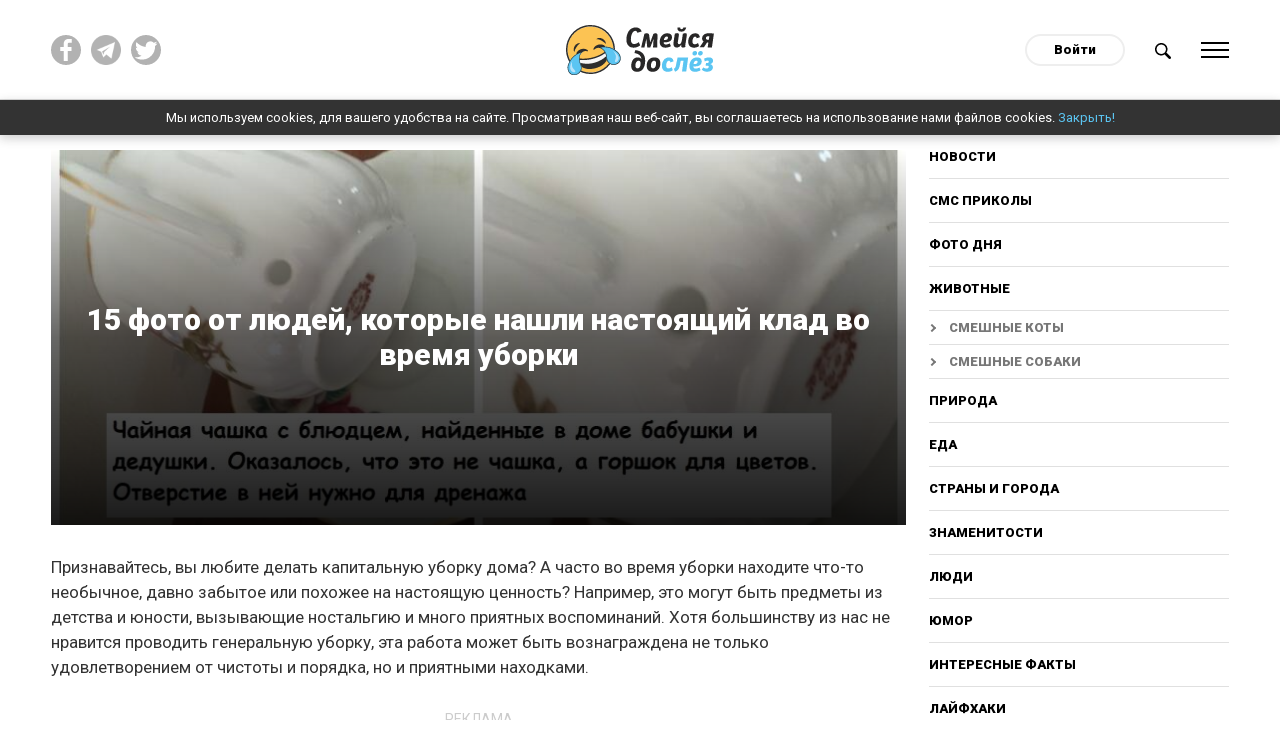

--- FILE ---
content_type: text/html; charset=utf-8
request_url: https://do-slez.com/interesnoe/14902-15-foto-ot-ljudej-kotorye-nashli-nastojaschij-klad-vo-vremja-uborki.html
body_size: 12628
content:
<!DOCTYPE html>
<html lang="ru" prefix="og: http://ogp.me/ns#">
<head>
     
    <!-- Global site tag (gtag.js) - Google Analytics -->
    <script async src="https://www.googletagmanager.com/gtag/js?id=UA-45378071-1"></script>
    <script>
      window.dataLayer = window.dataLayer || [];
      function gtag(){dataLayer.push(arguments);}
      gtag('js', new Date());

      gtag('config', 'UA-45378071-1');
    </script>
    <meta name="google-site-verification" content="7JV1cMD8KPNXd8dfBguCKPws3wIBiE0YunX7ItqZFx4" />
   
    
   

    
    <meta property="fb:pages" content="393071507875420" />   
    <meta property="fb:pages" content="2132542076967505" />
    <meta property = "fb: pages" content = "2132542076967505" />
    <meta property="fb:pages" content="1267335649992799" />
    <meta name="facebook-domain-verification" content="al71lt3dgc1b80iite1ymu2siehys6" />
    <meta name="pmail-verification" content="addb466e7fbb7d492904815d6b8868a4">
	<title>15 фото от людей, которые нашли настоящий клад во время уборки</title>
<meta name="charset" content="utf-8">
<meta name="title" content="15 фото от людей, которые нашли настоящий клад во время уборки">
<meta name="description" content="Признавайтесь, вы любите делать капитальную уборку дома? А как часто находите что-то необычное, давно забытое или похожее на настоящую ценность? Например, это могут быть предметы из детства и юности, вызывающие ностальгию и много приятных воспоминаний. Хотя большинству из нас не нравится проводить">
<meta name="keywords" content="бабушки, время, чашка, нашла, чердаке, уборки, уборку, старый, Нашел, Гарри, наборы, Поттером, работаетreddit8, сокровище, духовreddit7, флакон, уверен, Старые, почти, собратьredditreklama29">
<meta name="generator" content="Смейся до слёз ツ">
<link rel="canonical" href="https://do-slez.com/interesnoe/14902-15-foto-ot-ljudej-kotorye-nashli-nastojaschij-klad-vo-vremja-uborki.html">
<link rel="alternate" type="application/rss+xml" title="Смейся до слёз ツ" href="https://do-slez.com/rss.xml">
<link rel="search" type="application/opensearchdescription+xml" title="Смейся до слёз ツ" href="https://do-slez.com/index.php?do=opensearch">
<meta property="twitter:title" content="15 фото от людей, которые нашли настоящий клад во время уборки">
<meta property="og:title" content="15 фото от людей, которые нашли настоящий клад во время уборки">	<link rel="amphtml" href="https://do-slez.com/interesnoe/print:page,1,14902-15-foto-ot-ljudej-kotorye-nashli-nastojaschij-klad-vo-vremja-uborki.html">
    
	<meta property="og:type" content="article">
	<meta property="og:site_name" content="Смейся до слёз ツ">
	<meta property="og:title" content="15 фото от людей, которые нашли настоящий клад во время уборки">
	<meta property="og:url" content="https://do-slez.com/interesnoe/14902-15-foto-ot-ljudej-kotorye-nashli-nastojaschij-klad-vo-vremja-uborki.html">
	<meta property="og:description" content="Признавайтесь, вы любите делать капитальную уборку дома? А часто во время уборки находите что-то необычное, давно забытое или похожее на настоящую ценность? Например, это могут быть предметы из детства и">
	<meta property="og:image" content="https://do-slez.com/uploads/posts/2022-08/chashka-1.jpg">
	<meta name="twitter:card" content="summary_large_image">
	<meta name="twitter:site" content="@d0_slez">
	<meta name="twitter:title" content="15 фото от людей, которые нашли настоящий клад во время уборки">
	<meta name="twitter:description" content="Признавайтесь, вы любите делать капитальную уборку дома? А часто во время уборки находите что-то необычное, давно забытое или похожее на настоящую ценность? Например, это могут быть предметы из детства и">
	<meta name="twitter:image" content="https://do-slez.com/uploads/posts/2022-08/chashka-1.jpg">
    
	<meta name="HandheldFriendly" content="true">
	<meta name="format-detection" content="telephone=no">
	<meta name="viewport" content="initial-scale=1.0, width=device-width">
	<meta name="apple-mobile-web-app-capable" content="yes">
	<meta name="apple-mobile-web-app-status-bar-style" content="default">

    <link rel="icon" href="/favicon.ico?1" sizes="any">
    <link rel="icon" href="/favicon.svg" type="image/svg+xml">
    <link rel="apple-touch-icon" href="/apple-touch-icon.png">
    <link rel="manifest" href="/manifest.webmanifest">
	<!--google fonts-->
	<link rel="preconnect" href="https://fonts.googleapis.com">
    <link rel="preconnect" href="https://fonts.gstatic.com" crossorigin>
    <link href="https://fonts.googleapis.com/css2?family=Roboto:ital,wght@0,400;0,900;1,400;1,700&display=swap" rel="stylesheet"> 
     <link rel="stylesheet" rel="preload" href="/templates/time/css/materialize.min.css?ver=d19756eb" as="style" onload="this.rel='stylesheet'">
     <link rel="stylesheet" rel="preload" href="/templates/time/css/magnific-popup.min.css?ver=9ecff1c7" as="style" onload="this.rel='stylesheet'">
     <link rel="stylesheet" rel="preload" href="/templates/time/css/engine.css?ver=2276332d" as="style" onload="this.rel='stylesheet'">
     <link rel="stylesheet" rel="preload" href="/templates/time/css/social-likes_flat.css?ver=002d9b6b" as="style" onload="this.rel='stylesheet'">
     <link rel="stylesheet" rel="preload" href="/templates/time/css/style.css?ver=7a42a377" as="style" onload="this.rel='stylesheet'">
	
    
   
    
    
    
    <script async src="//pagead2.googlesyndication.com/pagead/js/adsbygoogle.js"></script>
    <script>
      (adsbygoogle = window.adsbygoogle || []).push({
        google_ad_client: "ca-pub-3386338217080541",
        enable_page_level_ads: true
      });
    </script>
    
    <meta name="yandex-verification" content="aa109a7f0fe498a9" />
    <meta name="yandex-verification" content="b5669ac2f2deff74" />
    
    <style>
        body {
         user-select: none!important;
          -moz-user-select: none!important;
          -webkit-user-select: none!important;
        }
    </style>
    <script>
        document.addEventListener('contextmenu', function(e) {
          e.preventDefault();
        });
        document.addEventListener('dragstart', function(e) {
          e.preventDefault();
        });	
    </script>
    
</head>
<body>
    
	 
	<div class="social__overlay"></div>
	<div class="social__overlay-wrap">
		<div class="social__container">
			<div class="social__content-inner">
				<div class="social__content">
					<div class="social__enter">
						<div class="social__inner"></div>
						<div class="close__social">Спасибо, я уже с вами!</div>
					</div>
				</div>
			</div>
		</div>
	</div>
	

	
	<div class="main-wrap new-wrp">
		<div class="up-btn hide-on-small-only"></div>
		<div class="nav">
			<div class="container">
				<div class="row">
					<div class="col m4 l4 hide-on-small-only">
						<div class="social-top clearfix">
							<a href="https://www.facebook.com/doslez/" target="_blank" rel="nofollow" title="Мы на facebook!"><img src="/templates/time/images/fb.svg" alt=""></a>
                            <a href="https://t.me/d0slez" target="_blank" rel="nofollow" title="Мы в telegram"><img src="/templates/time/images/tg.png" alt=""></a>
                            <a href="https://twitter.com/d0_slez" target="_blank" rel="nofollow" title="Мы в twitter"><img src="/templates/time/images/tw.svg" alt=""></a>
						</div>
					</div>
					<div class="col s4 m4 l4">
						<div id="logo">
							<a href="/"><img src="/templates/time/images/logo.svg" alt="Do-slez.com"></a>
                            
						</div>
					</div>
					<div class="col s8 m4 l4 right-align">
						<div class="clearfix">
							

<div id="login" class="login">
	<a class="login__btn" href="#">Войти</a>
	<div class="login__wrap hide">
		<form method="post">
			<div class="soc_links center">
				<div class="soc_links-title">Войти с помощью:</div>
				<div class="clearfix">
					<a href="https://oauth.vk.com/authorize?client_id=7585612&amp;redirect_uri=https%3A%2F%2Fdo-slez.com%2Findex.php%3Fdo%3Dauth-social%26provider%3Dvk&amp;scope=offline%2Cemail&amp;state=ddc0309a8989a5553832f7b3d9a9d41c&amp;response_type=code&amp;v=5.90" target="_blank" class="soc_vk"><img src="/templates/time/images/vk.svg" alt=""></a>
					<a href="https://www.facebook.com/dialog/oauth?client_id=1708840619267906&amp;redirect_uri=https%3A%2F%2Fdo-slez.com%2Findex.php%3Fdo%3Dauth-social%26provider%3Dfc&amp;scope=public_profile%2Cemail&amp;display=popup&amp;state=ddc0309a8989a5553832f7b3d9a9d41c&amp;response_type=code" target="_blank" class="soc_fb"><img src="/templates/time/images/fb.svg" alt=""></a>
					<a href="https://connect.ok.ru/oauth/authorize?client_id=512000595405&amp;redirect_uri=https%3A%2F%2Fdo-slez.com%2Findex.php%3Fdo%3Dauth-social%26provider%3Dod&amp;scope=VALUABLE_ACCESS%3BGET_EMAIL&amp;state=ddc0309a8989a5553832f7b3d9a9d41c&amp;response_type=code" target="_blank" class="soc_od"><img src="/templates/time/images/ok.svg" alt=""></a>
				</div>
			</div>
			<div class="login__form">
				<div class="input-row">
					<label for="login_name">Логин</label>
					<input type="text" name="login_name" id="login_name">
				</div>
				<div class="input-row">
					<label for="login_password">Пароль</label>
					<input type="password" name="login_password" id="login_password">
				</div>
				<button class="btn-large" onclick="submit();" type="submit" title="Войти">
					Войти
				</button>
			</div>
			<input name="login" type="hidden" id="login" value="submit">
			<div class="login__form-footer clearfix">
				<a href="https://do-slez.com/index.php?do=register"><b>Регистрация</b></a>
				<a href="https://do-slez.com/index.php?do=lostpassword">Забыли пароль?</a>
			</div>
		</form>
	</div>
</div>

							<a href="#" class="search-btn">
								<img src="/templates/time/images/search.svg" alt="Поиск новостей">
							</a>
							<a href="#" data-activates="slide-out" class="menu-btn">
								<div class="ham">
									<div class="ham-line"></div>
									<div class="ham-line"></div>
									<div class="ham-line"></div>
									<div class="ham-line"></div>
								</div>
							</a>
						</div>
					</div>
				</div>
				<div class="row">	
					<div class="col s12 m10 offset-m1">
						<div class="search-wrap" style="display:none">
							<form id="q_search" method="post">
								<div class="clearfix search-inner">
									<input id="story" name="story" placeholder="Поиск по сайту..." type="search">
									<button class="btn-large" type="submit" title="Найти">Найти</button>
								</div>
								<input type="hidden" name="do" value="search">
								<input type="hidden" name="subaction" value="search">
							</form>
						</div>
					</div>
				</div>
			</div>
		</div>
        <div class="cookies-wrap hide" id="cookie">
            Мы используем cookies, для вашего удобства на сайте. Просматривая наш веб-сайт, вы соглашаетесь на использование нами файлов cookies. <a href="#">Закрыть!</a>
        </div>
			
			<div id="slide-out" class="side-nav">
				<div class="mobile-close sb-active">
					<div class="ham">
						<div class="ham-line"></div>
						<div class="ham-line"></div>
						<div class="ham-line"></div>
						<div class="ham-line"></div>
					</div>
				</div>
				<div class="user-nav-menu">
					<div class="mobile-nav">
						          <a href="/novosti/">Новости</a>    
<a href="/golovolomki/">Головоломки</a>
<a href="/sms-prikoly/">СМС приколы</a>
                                        <a href="/foto-dnia/">Фото дня</a>
                                        <a href="/zhivotnye/">Животные</a>
										<a class="sub__link" href="https://do-slez.com/zhivotnye/smeshnie-koty/">Смешные коты</a>
										<a class="sub__link" href="https://do-slez.com/zhivotnye/smeshnie-sobaki/">Смешные собаки</a>
                                        <a href="/priroda/">Природа</a>
                                        <a href="/eda/">Еда</a>
                                        <a href="/strany-i-goroda/">Страны и города</a>
                                        <a href="/znamenitosti/">Знаменитости</a>
                                        <a href="/liudi/">Люди</a>
										<a href="https://do-slez.com/jumor/">Юмор</a>
										<a href="https://do-slez.com/interesnye-fakty/">Интересные факты</a>
										<a href="https://do-slez.com/lajfhaki/">Лайфхаки</a>
										<a href="https://do-slez.com/kino/">Кино</a>
										<a class="sub__link" href="https://do-slez.com/kino/kino-lyapy/">Киноляпы</a>
										<a href="https://do-slez.com/comics/">Комиксы</a>
										<a href="https://do-slez.com/nostalgia/">Ностальгия</a>
										<a href="https://do-slez.com/chto-eto-za-shtuka/">Что это за штука</a>
										<a href="https://do-slez.com/idei-dlya-doma/">Идеи для дома</a>
                                        <a href="https://do-slez.com/interesnoe/">Разное</a>
					</div>
				</div>
			</div>
			
			

			
			<div class="section content content__padd" id="content">
			



<div class="news-in">	
	<div class="container">
		<div class="row">
			<div class="col s12">
				<div class="content__flex">
					<div class="main-content">
						<div class="page-full" >		
							<div class="full-page-header">
							<div class="p-news bg-cover big-prev pos-rel" style="background-image:url(https://do-slez.com/uploads/posts/2022-08/chashka-1.jpg)">
								<div class="p-news-content">
									<div class="outer-wrap">
										<div class="inner-wrap center">
											<h1 class="item-h-l">
												15 фото от людей, которые нашли настоящий клад во время уборки
											</h1>
											<!--<div class="social-likes">
												<div data-service="facebook" title="15 фото от людей, которые нашли настоящий клад во время уборки">Поделиться</div>
											</div>-->
										</div>
									</div>
								</div>
							</div>
							</div>
                           
							<div itemscope itemtype="http://schema.org/Article">
							<meta itemprop="image" content="https://do-slez.com/uploads/posts/2022-08/chashka-1.jpg" />
							<meta itemprop="headline" content="15 фото от людей, которые нашли настоящий клад во время уборки" />
							<article class="">
								<div class="box_in full-story-in">
									<div class="top-ban center">
									
									</div>
									
										<!--<div class="rate" itemprop="aggregateRating" itemscope itemtype="http://schema.org/AggregateRating">
                                            <meta itemprop="itemReviewed" content="15 фото от людей, которые нашли настоящий клад во время уборки">
											<div class="rate-title">Оцените новость по 5-бальной шкале!</div>
											<div class="rate_stars"><div id='ratig-layer-14902'>
	<div class="rating">
		<ul class="unit-rating">
		<li class="current-rating" style="width:0%;">0</li>
		<li><a href="#" title="Плохо" class="r1-unit" onclick="doRate('1', '14902'); return false;">1</a></li>
		<li><a href="#" title="Приемлемо" class="r2-unit" onclick="doRate('2', '14902'); return false;">2</a></li>
		<li><a href="#" title="Средне" class="r3-unit" onclick="doRate('3', '14902'); return false;">3</a></li>
		<li><a href="#" title="Хорошо" class="r4-unit" onclick="doRate('4', '14902'); return false;">4</a></li>
		<li itemprop="bestRating"><a href="#" title="Отлично" class="r5-unit" onclick="doRate('5', '14902'); return false;">5</a></li>
		</ul>
	</div>
</div> Рейтинг: <span itemprop="ratingValue">0</span>/5 - <span itemprop="reviewCount" id="vote-num-id-14902">1</span> Голоса(ов)<meta itemprop="worstRating" content="0"></div>
										</div>-->
									
									<div class="text">
										<p>Признавайтесь, вы любите делать капитальную уборку дома? А часто во время уборки находите что-то необычное, давно забытое или похожее на настоящую ценность? Например, это могут быть предметы из детства и юности, вызывающие ностальгию и много приятных воспоминаний. Хотя большинству из нас не нравится проводить генеральную уборку, эта работа может быть вознаграждена не только удовлетворением от чистоты и порядка, но и приятными находками.</p>
<div class="hide--amp"><amp-ad width="100vw" height="320" type="adsense" data-ad-client="ca-pub-3386338217080541" data-ad-slot="5883503219" data-auto-format="rspv" data-full-width=""><div overflow=""></div></amp-ad></div>



<p>1. "Жена нашла игрушечную модель DeLorean из фильма «Назад в будущее» во время уборки в доме бабушки и дедушки"</p><figure><img src="/uploads/posts/2022-08/ce119e57e1869f6f8969849331.jpg" alt="" class="fr-dii" style="width:650px;"></figure><p style="text-align:center;"><a href="https://www.reddit.com/r/mildlyinteresting/comments/s5m3i2/wife_just_found_this_little_delorean_while/" target="_blank" rel="noopener external">reddit</a></p><p>2. "Убираясь на чердаке, я узнал, что в начале карьеры Брюс Уиллис был музыкантом"</p><figure><img src="/uploads/posts/2022-08/c24deb56728f6734cd2dde128b.jpg" alt="" class="fr-dii" style="width:650px;"></figure><p style="text-align:center;"><a href="https://www.reddit.com/r/mildlyinteresting/comments/fk22fl/while_cleaning_out_my_attic_i_found_out_that/" target="_blank" rel="noopener external">reddit</a></p><p>3. "Эту клавиатуру я нашел в офисе во время уборки"</p><figure><img src="/uploads/posts/2022-08/d7bbb85f548d84b5886f017294.jpg" alt="" class="fr-dii" style="width:650px;"></figure><p style="text-align:center;"><a href="https://www.reddit.com/r/mildlyinteresting/comments/p85uuj/this_older_keyboard_i_found_in_an_office_while/" target="_blank" rel="noopener external">reddit</a></p><p>4. "В одной из досок пола затерялась монета 1913 года выпуска"</p><figure><img src="/uploads/posts/2022-08/mycollages-71-1.jpg" alt="" class="fr-dii" style="width:650px;"></figure><p style="text-align:center;"><a href="https://www.reddit.com/r/interestingasfuck/comments/goi32c/lived_in_my_cottage_in_the_uk_a_year_before/" target="_blank" rel="noopener external">reddit</a></p><div>
    <div class="clearfix banner__cols marg-top">
    <div class="banner__col">
    <div class="adv-heading">реклама</div>
<script async src="https://pagead2.googlesyndication.com/pagead/js/adsbygoogle.js?client=ca-pub-3386338217080541"
     crossorigin="anonymous"></script>
<!-- Реклама 1 336х280 - desktop -->
<ins class="adsbygoogle"
     style="display:inline-block;width:336px;height:280px"
     data-ad-client="ca-pub-3386338217080541"
     data-ad-slot="1558112148"></ins>
<script>
     (adsbygoogle = window.adsbygoogle || []).push({});
</script>
</div>
<div class="hide-on-small-only banner__col">
<div class="adv-heading">реклама</div>
<script async src="https://pagead2.googlesyndication.com/pagead/js/adsbygoogle.js?client=ca-pub-3386338217080541"
     crossorigin="anonymous"></script>
<!-- Реклама 1.1 336х280 -->
<ins class="adsbygoogle"
     style="display:inline-block;width:336px;height:280px"
     data-ad-client="ca-pub-3386338217080541"
     data-ad-slot="9530913380"></ins>
<script>
     (adsbygoogle = window.adsbygoogle || []).push({});
</script>
</div>
</div></div><p>5. "Нашел свой старый, все еще работающий MP3-плеер с более чем 3000 песнями моей юности"</p><figure><img src="/uploads/posts/2022-08/23187265-kti7xh17s9251-1591160518-728-b11256813e-1592379691.jpg" alt="" class="fr-dii" style="width:650px;"></figure><p style="text-align:center;"><a href="https://www.reddit.com/r/mildlyinteresting/comments/guhnyk/found_my_old_still_working_mp3_player_with_more/" target="_blank" rel="noopener external">reddit</a></p><p>6. "Отыскал эту стеклянную емкость у себя на кухне. Я почти уверен, что это флакон для духов"</p><figure><img src="/uploads/posts/2022-08/48b2d95fa59323da301a588da2.jpg" alt="" class="fr-dii" style="width:650px;"></figure><p style="text-align:center;"><a href="https://www.reddit.com/r/whatisthisthing/comments/mcwqdn/what_is_this_strange_glass_used_for_found/" target="_blank" rel="noopener external">reddit</a></p><p>7. "Это сокровище все еще работает"</p><figure><img src="/uploads/posts/2022-08/196a92584caa1832e2e94fa32d.jpg" alt="" class="fr-dii" style="width:650px;"></figure><p style="text-align:center;"><a href="https://www.reddit.com/r/mildlyinteresting/comments/nqxnro/found_this_little_gem_while_cleaning_out_the/" target="_blank" rel="noopener external">reddit</a></p><p>8. "Старые наборы Lego с Гарри Поттером. Очень хочу их собрать"</p><figure><img src="/uploads/posts/2022-08/8a851d582981dedfb0f1278cf0.jpg" alt="" class="fr-dii" style="width:650px;"></figure><p style="text-align:center;"><a href="https://www.reddit.com/r/lego/comments/raf0jf/old_harry_potter_and_castle_set_i_found_cleaning/" target="_blank" rel="noopener external">reddit</a></p><div><div class="clearfix banner__cols marg-top">
	<div class="banner__col">
    <div class="adv-heading">реклама</div>
<script async src="https://pagead2.googlesyndication.com/pagead/js/adsbygoogle.js?client=ca-pub-3386338217080541"
     crossorigin="anonymous"></script>
<!-- Реклама 2 336х280 - desktop -->
<ins class="adsbygoogle"
     style="display:inline-block;width:336px;height:280px"
     data-ad-client="ca-pub-3386338217080541"
     data-ad-slot="3773211941"></ins>
<script>
     (adsbygoogle = window.adsbygoogle || []).push({});
</script>
	</div>
	<div class="hide-on-small-only banner__col">
    <div class="adv-heading">реклама</div>
<script async src="https://pagead2.googlesyndication.com/pagead/js/adsbygoogle.js?client=ca-pub-3386338217080541"
     crossorigin="anonymous"></script>
<!-- Реклама 2.2 336х280 -->
<ins class="adsbygoogle"
     style="display:inline-block;width:336px;height:280px"
     data-ad-client="ca-pub-3386338217080541"
     data-ad-slot="4278586706"></ins>
<script>
     (adsbygoogle = window.adsbygoogle || []).push({});
</script>
	</div>
</div></div><p>9. "Чайная чашка с блюдцем, найденные в доме бабушки и дедушки. Оказалось, что это не чашка, а горшок для цветов. Отверстие в ней нужно для дренажа"</p><figure><img src="/uploads/posts/2022-08/mycollages-72.jpg" alt="" class="fr-dii" style="width:650px;"></figure><p style="text-align:center;"><a href="https://www.reddit.com/r/Whatisthis/comments/m6y1go/china_tea_cupsaucer_found_at_grandparents_house/" target="_blank" rel="noopener external">reddit</a></p><p>10. "Нашел свой старый телефон во время уборки"</p><figure><img src="/uploads/posts/2022-08/46b0355f35a36b0b259d33c31a.jpg" alt="" class="fr-dii" style="width:650px;"></figure><p style="text-align:center;"><a href="https://www.reddit.com/r/pics/comments/u0mi5f/oc_found_my_old_lg_voyager_while_i_was_cleaning/" target="_blank" rel="noopener external">reddit</a></p><p>11. "Польза от уборки – заначка в 5 $"</p><figure><img src="/uploads/posts/2022-08/23188365-image-crop-640x663-1591129849-728-abfc14a222-1592379691.jpg" alt="" class="fr-dii" style="width:650px;"></figure><p style="text-align:center;"><a href="https://www.reddit.com/r/mildlyinteresting/comments/gu1rjf/cleaning_out_my_room_and_found_an_old_journal/" target="_blank" rel="noopener external">reddit</a></p><div><div class="center clearfix marg-top" style="margin-bottom:1rem">
	<div class="center">
    <div class="adv-heading">реклама</div>
    <div>
<script async src="https://pagead2.googlesyndication.com/pagead/js/adsbygoogle.js?client=ca-pub-3386338217080541" crossorigin="anonymous"></script>
<!-- Реклама3 - адаптив квадрат -->
<ins class="adsbygoogle" style="display:block" data-ad-client="ca-pub-3386338217080541" data-ad-slot="2280537962" data-ad-format="auto" data-full-width-responsive="true"></ins>
<script>
     (adsbygoogle = window.adsbygoogle || []).push({});
</script>
</div>

</div></div></div><p>12. "Многие из них в рабочем состоянии"</p><figure><img src="/uploads/posts/2022-08/1586115452169286750.jpg" alt="" class="fr-dii" style="width:650px;"></figure><p style="text-align:center;"><a href="https://pikabu.ru/story/knopochnonostalgicheskoe_7347940" target="_blank" rel="noopener external">pikabu</a></p><p>13. "Назад в прошлое. Тут есть и пластиковые фишки, и картонные, и толстые битки, и даже одна железная"</p><figure><img src="/uploads/posts/2022-08/1585032573167676135.jpg" alt="" class="fr-dii" style="width:650px;"></figure><p style="text-align:center;"><a href="https://pikabu.ru/story/nazad_v_detstvo_ili_kak_ya_kollektsiyu_fishek_nashyol_7312363" target="_blank" rel="noopener external">pikabu</a></p><p>14. "Эту красоту я нашла на чердаке у бабушки и дедушки"</p><figure><img src="/uploads/posts/2022-08/b688de54edb72707cbe8fb14d9.jpg" alt="" class="fr-dii" style="width:650px;"></figure><p style="text-align:center;"><a href="https://www.reddit.com/r/VaporwaveAesthetics/comments/fwls5h/i_found_this_beauty_in_my_granparents_attic_i/" target="_blank" rel="noopener external">reddit</a></p><p>15. "Клад из 90-х"</p><figure><img src="/uploads/posts/2022-08/823f4b533481800805df41cf56.jpg" alt="" class="fr-dii" style="width:650px;"></figure><p style="text-align:center;"><a href="https://www.reddit.com/r/mildlyinteresting/comments/h89i5o/found_my_old_gameboy_and_its_case_which_was_a/" target="_blank" rel="noopener external">reddit</a></p>
										
									</div>
									
										<div class="adv-heading">реклама</div>
<script async src="https://pagead2.googlesyndication.com/pagead/js/adsbygoogle.js?client=ca-pub-3386338217080541"
     crossorigin="anonymous"></script>
<!-- Адаптивный блок реклама - внутри, в конце статьи -->
<ins class="adsbygoogle"
     style="display:block"
     data-ad-client="ca-pub-3386338217080541"
     data-ad-slot="3773101717"
     data-ad-format="auto"
     data-full-width-responsive="true"></ins>
<script>
     (adsbygoogle = window.adsbygoogle || []).push({});
</script>
									
									<div class="share--block">
										<div class="share--title">
											Поделиться этой статьёй
										</div>
                                        									<div class="clearfix">
										<div class="soc__wrap">
											<div class="social-likes">
												<div data-service="facebook" title="15 фото от людей, которые нашли настоящий клад во время уборки"></div>
												<div data-service="twitter" title="15 фото от людей, которые нашли настоящий клад во время уборки"></div>
												<div data-service="pinterest" title="15 фото от людей, которые нашли настоящий клад во время уборки" data-media="https://do-slez.com/uploads/posts/2022-08/chashka-1.jpg"></div>
												<div data-service="vkontakte" title="15 фото от людей, которые нашли настоящий клад во время уборки"></div>
												<div data-service="odnoklassniki" title="15 фото от людей, которые нашли настоящий клад во время уборки"></div>
												<div data-service="telegram" title="15 фото от людей, которые нашли настоящий клад во время уборки"></div>
											</div>
										</div>
										<a class="viber-btn" href="viber://forward?text=https://do-slez.com/interesnoe/14902-15-foto-ot-ljudej-kotorye-nashli-nastojaschij-klad-vo-vremja-uborki.html" title="15 фото от людей, которые нашли настоящий клад во время уборки">
											<img src="/templates/time/images/viber.svg" alt="">
										</a>
									</div>
									</div>
									<div class="user__outer clearfix">
										<div class="user__left">
											<a href="https://do-slez.com/user/Gorbachev_a/">
												<div class="user__ava round">
													<img src="https:/templates/time/images/no-avatar.svg" alt="">
												</div>
												<div class="user__desc">
													Gorbachev_a<br><span class="user__status">Автор</span>
												</div>
											</a>
										</div>
										<div class="user__right">
											<time datetime="2022-08-13">13-08-2022</time>
										</div>
									</div>
								</div>
								<div class="telegram--block">
									<div class="telegram--title">
										Понравился пост? Больше интересных новостей в нашем Telegram канале!
									</div>
									<a href="https://t.me/d0slez" rel="nofollow" target="_blank" class="telegram--btn"><span>Подписаться</span></a>
								</div>
								<div class="adv-heading">реклама</div>
							</article>  

							</div>
						</div>
					</div>
						
					<div class="sidebar hide-on-med-and-down">
						<div class="desktop-nav">
							<a href="/novosti/">Новости</a>
							<a href="/sms-prikoly/">СМС приколы</a>
							<a href="/foto-dnia/">Фото дня</a>
							<a href="/zhivotnye/">Животные</a>
							<a class="sub__link" href="https://do-slez.com/zhivotnye/smeshnie-koty/">Смешные коты</a>
							<a class="sub__link" href="https://do-slez.com/zhivotnye/smeshnie-sobaki/">Смешные собаки</a>
							<a href="/priroda/">Природа</a>
							<a href="/eda/">Еда</a>
							<a href="/strany-i-goroda/">Страны и города</a>
							<a href="/znamenitosti/">Знаменитости</a>
							<a href="/liudi/">Люди</a>
							<a href="https://do-slez.com/jumor/">Юмор</a>
							<a href="https://do-slez.com/interesnye-fakty/">Интересные факты</a>
							<a href="https://do-slez.com/lajfhaki/">Лайфхаки</a>
							<a href="https://do-slez.com/kino/">Кино</a>
							<a class="sub__link" href="https://do-slez.com/kino/kino-lyapy/">Киноляпы</a>
							<a href="https://do-slez.com/comics/">Комиксы</a>
							<a href="https://do-slez.com/nostalgia/">Ностальгия</a>
							<a href="https://do-slez.com/chto-eto-za-shtuka/">Что это за штука</a>
							<a href="https://do-slez.com/idei-dlya-doma/">Идеи для дома</a>
							<a href="https://do-slez.com/interesnoe/">Разное</a>
						</div>
						<div class="block rel_block">
							<div class="top-news-heading">
								<h3><span>Реклама</span></h3>
							</div>
							
								<!-- 300х250 сайдбар -->
<script data-ad-client="ca-pub-3386338217080541" async src="https://pagead2.googlesyndication.com/pagead/js/adsbygoogle.js"></script>
<ins class="adsbygoogle"
     style="display:inline-block;width:300px;height:250px"
     data-ad-client="ca-pub-3386338217080541"
     data-ad-slot="1992930607"></ins>
<script>
     (adsbygoogle = window.adsbygoogle || []).push({});
</script>
							
						</div>
                        <div class="block rel_block" style="text-align:left">
                            				
                
                
                
                
                
                
                
                
                
                
                <div class="rel-n">
	<a class="p-news bg-cover small-prev pos-rel" href="https://do-slez.com/interesnoe/20064-15-chelovek-v-ruki-kotorym-popali-takie-nahodki-chto-obzavidovatsja-mozhno.html" title="15 человек, в чьи руки попали такие находки, что обзавидоваться можно" style="background-image:url(https://do-slez.com/uploads/posts/2025-02/mycollages-2025-02-02t084424_564.jpg)">
		<div class="p-news-content hide">
			<div class="p-news-cat truncate">Разное</div>
		</div>
	</a>
    <div class="p-news-title">
        <span><a href="https://do-slez.com/interesnoe/20064-15-chelovek-v-ruki-kotorym-popali-takie-nahodki-chto-obzavidovatsja-mozhno.html" title="15 человек, в чьи руки попали такие находки, что обзавидоваться можно">15 человек, в чьи руки попали такие находки, что обзавидоваться можно</a></span>
    </div>
</div><div class="rel-n">
	<a class="p-news bg-cover small-prev pos-rel" href="https://do-slez.com/interesnoe/20290-15-chelovek-pokazali-kak-menjajutsja-eschi-kotorymi-postojanno-polzueshsja.html" title="15 человек показали, как меняются вещи, которыми пользуешься годами" style="background-image:url(https://do-slez.com/uploads/posts/2025-03/mycollages-2025-03-31t195652_789.jpg)">
		<div class="p-news-content hide">
			<div class="p-news-cat truncate">Разное</div>
		</div>
	</a>
    <div class="p-news-title">
        <span><a href="https://do-slez.com/interesnoe/20290-15-chelovek-pokazali-kak-menjajutsja-eschi-kotorymi-postojanno-polzueshsja.html" title="15 человек показали, как меняются вещи, которыми пользуешься годами">15 человек показали, как меняются вещи, которыми пользуешься годами</a></span>
    </div>
</div>
                
                
                
                
                
                
                
                
                
                
                
                
                
                
                        </div>

						<div class="sidebar__inner">
							<div class="adv-heading">реклама</div>
							<div class="hide__ads-after-point">
								
									<script async src="https://pagead2.googlesyndication.com/pagead/js/adsbygoogle.js?client=ca-pub-3386338217080541"
     crossorigin="anonymous"></script>
<!-- Сайдбар вертикальный -->
<ins class="adsbygoogle"
     style="display:block"
     data-ad-client="ca-pub-3386338217080541"
     data-ad-slot="9734492914"
     data-ad-format="auto"
     data-full-width-responsive="true"></ins>
<script>
     (adsbygoogle = window.adsbygoogle || []).push({});
</script>
								
							</div>

							<div class="show__ads-after-point hide">
								
							</div>

						</div>								
					</div>
				</div>
			</div>
		</div>
	</div>
	<div class="main__ads">
		<div class="container">
			<div class="row">
				<div class="col s12">
					<div class="clearfix">
						<div class="ads">
							
								<script async src="https://pagead2.googlesyndication.com/pagead/js/adsbygoogle.js?client=ca-pub-3386338217080541"
     crossorigin="anonymous"></script>
<ins class="adsbygoogle"
     style="display:block"
     data-ad-format="autorelaxed"
     data-ad-client="ca-pub-3386338217080541"
     data-ad-slot="9767166467"></ins>
<script>
     (adsbygoogle = window.adsbygoogle || []).push({});
</script>
							
							<div class="comments">
								<div class="comments__tit">Комментрировать статью <span class="comments__num">(0)</span></div>
								<div class="comments__wrap ignore-select" style="display:none">
									<div class="box">
										<div class="com_list">
											
<div id="dle-ajax-comments"></div>

										</div>
									</div>
									<!--dlenavigationcomments-->

									<form  method="post" name="dle-comments-form" id="dle-comments-form" ><div id="addcomment" class="addcomment page__form pos-rel">
    	
    <div class="form-overlay"><a href="/index.php?do=register">Зарегистрируйтесь</a> или войдите с помощью соц. сетей, чтобы оставлять комментарии</div>
		
	<div class="page_form__form hide">

		<div id="comment-editor" class="input-row">
			<div class="bb-editor">
  <label for="comments">Ваш комментарий</label>
<textarea name="comments" id="comments"></textarea>
</div>
		</div>
		
		<div class="form_submit">
			
			<button class="btn-large " type="submit" name="submit" title="Отправить комментарий">Отправить комментарий</button>
		</div>
	</div>
</div>
		<input type="hidden" name="subaction" value="addcomment">
		<input type="hidden" name="post_id" id="post_id" value="14902"><input type="hidden" name="user_hash" value="a59a41a413662fe09a21a9c38f3376a660d060f8"></form>
								</div>
							</div>
							
								<div class="adv-heading">реклама</div>
<div class="hide-on-small-only">
    <script async src="https://pagead2.googlesyndication.com/pagead/js/adsbygoogle.js?client=ca-pub-3386338217080541"
     crossorigin="anonymous"></script>
<!-- Под комментами - десктоп -->
<ins class="adsbygoogle"
     style="display:block"
     data-ad-client="ca-pub-3386338217080541"
     data-ad-slot="7383808118"
     data-ad-format="auto"
     data-full-width-responsive="true"></ins>
<script>
     (adsbygoogle = window.adsbygoogle || []).push({});
</script>
</div>
							
						</div>
					</div>
				</div>
			</div>
		</div>
	</div>
</div>

<div class="load"></div>
<div id="endless_scroll" data-category="10" data-count="12"></div>
			</div>
			
			
			

		
	</div>
	<div class="footer-bottom">
	<div class="container">
		<div class="row">
			<div class="col s12 m6 l3">
				<div class="f-box fcol">
					<h6>Категории</h6>
					<ul>
                        <li><a href="/novosti/">Новости</a></li>
                        <li><a href="/stories/">Истории</a></li>
						<li><a href="https://do-slez.com/interesnye-fakty/">Интересные факты</a></li>
						<li><a href="/foto-dnia/">Фото дня</a></li>
						<li><a href="/zhivotnye/">Животные</a></li>
						<li><a href="/priroda/">Природа</a></li>
						<li><a href="https://do-slez.com/lajfhaki/">Лайфхаки</a></li>
						<li><a href="/eda/">Еда</a></li>
					</ul>
				</div>
			</div>
			<div class="col s12 m6 l3">
				<div class="f-box fcol">
					<h6>Интересное</h6>
					<ul>
                        <li><a href="/golovolomki/">Головоломки</a></li>
						<li><a href="https://do-slez.com/sms-prikoly/">СМС приколы</a></li>
                        <li><a href="https://do-slez.com/kino/kino-lyapy/">Киноляпы</a></li>
						<li><a href="/strany-i-goroda/">Страны и города</a></li>
						<li><a href="/znamenitosti/">Знаменитости</a></li>
						<li><a href="/liudi/">Люди</a></li>
						<li><a href="/interesnoe/">Разное</a></li>
					</ul>
				</div>
			</div>
			<div class="col s12 m6 l3">
				<div class="f-box">
					<h6>О проекте</h6>
					<ul>
                        <li><a href="/about.html">О нас</a></li>
						<li><a href="#contacts" class="popup">Реклама</a></li>
						<li><a href="#contacts" class="popup">Обратная связь</a></li>
                        <li><a href="/privacy.html">Политика конфиденциальности</a></li>
					</ul>
				</div>
			</div>
			<div class="col s12 m6 l3">
				<div class="f-box">
					<h6>Мы в социальных сетях</h6>
					<ul>
						<li><a href="https://www.facebook.com/doslez/" target="_blank" rel="nofollow">Facebook</a></li>
                        <li><a href="https://t.me/d0slez" target="_blank" rel="nofollow">Telegram</a></li>
                        <li><a href="https://twitter.com/d0_slez" target="_blank" rel="nofollow">Twitter</a></li>
					</ul>
				</div>
			</div>			
		</div>
	</div>
</div>
<footer>
	<div class="container">
		<div class="row">
			<div class="col s12 l4">
				<a href="/" class="flogo">DOSLEZ</a>
                <div class="social__bottom">
					<div class="social-top clearfix" style="display:inline-block">
							<a href="https://www.facebook.com/doslez/" target="_blank" rel="nofollow" title="Мы на facebook!"><img src="/templates/time/images/fb.svg" alt=""></a>
                            <a href="https://t.me/d0slez" target="_blank" rel="nofollow" title="Мы в telegram!"><img src="/templates/time/images/tg.png" alt=""></a>
                            <a href="https://twitter.com/d0_slez" target="_blank" rel="nofollow" title="Мы в twitter!"><img src="/templates/time/images/tw.svg" alt=""></a>
                        	<a href="https://www.instagram.com/smeysya__do__slez/" target="_blank" rel="nofollow" title="Мы в instagram!"><img src="/templates/time/images/inst.svg" alt=""></a>
							<a href="https://www.pinterest.com/do_slez/" target="_blank" rel="nofollow" title="Мы в pinterest!"><img src="/templates/time/images/pin.svg" alt=""></a>
                        	<a href="https://invite.viber.com/?g2=AQB1xVJJMlbUuk9yTCoUJfwwOWGczNguJSv8YGZS%2Bn9h8RiuSu1ehHF3egFUEJUK" target="_blank" rel="nofollow" title="Мы в Viber!"><img src="/templates/time/images/vib.svg" alt=""></a>
                        	<a href="https://do-slez.com/mailrss.xml" target="_blank" title="RSS канал"><img src="/templates/time/images/rss.svg" alt=""></a>                  
                    </div>                    
                </div>
			</div>
			<div class="col s12 l8">
				<div class="copy clearfix">
                    <div>Если вы нашли ошибку, выделите фрагмент текста и&nbsp;нажмите&nbsp;Ctrl&nbsp;+&nbsp;Enter</div>
					<div>Полное или частичное копирование материалов сайта запрещено. </div>
					<div>©&nbsp;2015&nbsp;-&nbsp;2022. Разработано&nbsp;<a href="http://valthemes.com" rel="nofollow" target="_blank">креативными&nbsp;людьми</a></div>
                    
				</div>
			</div>
		</div>
	</div>
</footer>
<form id="contacts" class="white-popup-block popup-wrap mfp-hide">
    <div class="heading center">
        <h3>Отправить сообщение</h3>
    </div>
    <div class="input-field">
        <input name="email" type="text" placeholder="Email" class="required">
    </div>
    <div class="input-field">
		<textarea name="message" class="materialize-textarea required" placeholder="Ваше сообщение"></textarea>						
    </div>
    <div class="center">
        <button class="btn-large full" type="submit" name="action">Отправить</button>
    </div>
</form>

	
 
    
    
	<link href="/engine/classes/min/index.php?f=engine/editor/css/default.css&amp;v=a4409" rel="stylesheet" type="text/css">
<script src="/engine/classes/min/index.php?g=general&amp;v=a4409"></script>
<script src="/engine/classes/min/index.php?f=engine/classes/js/jqueryui.js,engine/classes/js/dle_js.js&amp;v=a4409" defer></script>
	<script src="/templates/time/js/materialize.min.js"></script>
	<script src="/templates/time/js/jquery.magnific-popup.min.js"></script>
	<script src="/templates/time/js/jquery.validate.pack.min.js"></script>
	<script src="/templates/time/js/jquery-ias.min.js"></script>
    <script src="/templates/time/js/social-likes.min.js"></script>
	 
	<script src="/templates/time/js/appear.min.js"></script>
	
	<script src="/templates/time/js/init.js?v=1769408353"></script>
	 

		
    
	
	<script>
<!--
var dle_root       = '/';
var dle_admin      = '';
var dle_login_hash = 'a59a41a413662fe09a21a9c38f3376a660d060f8';
var dle_group      = 5;
var dle_skin       = 'time';
var dle_wysiwyg    = '-1';
var quick_wysiwyg  = '1';
var dle_min_search = '4';
var dle_act_lang   = ["Да", "Нет", "Ввод", "Отмена", "Сохранить", "Удалить", "Загрузка. Пожалуйста, подождите..."];
var menu_short     = 'Быстрое редактирование';
var menu_full      = 'Полное редактирование';
var menu_profile   = 'Просмотр профиля';
var menu_send      = 'Отправить сообщение';
var menu_uedit     = 'Админцентр';
var dle_info       = 'Информация';
var dle_confirm    = 'Подтверждение';
var dle_prompt     = 'Ввод информации';
var dle_req_field  = ["Заполните поле с именем", "Заполните поле с сообщением", "Заполните поле с темой сообщения"];
var dle_del_agree  = 'Вы действительно хотите удалить? Данное действие невозможно будет отменить';
var dle_spam_agree = 'Вы действительно хотите отметить пользователя как спамера? Это приведёт к удалению всех его комментариев';
var dle_c_title    = 'Отправка жалобы';
var dle_complaint  = 'Укажите текст Вашей жалобы для администрации:';
var dle_mail       = 'Ваш e-mail:';
var dle_big_text   = 'Выделен слишком большой участок текста.';
var dle_orfo_title = 'Укажите комментарий для администрации к найденной ошибке на странице:';
var dle_p_send     = 'Отправить';
var dle_p_send_ok  = 'Уведомление успешно отправлено';
var dle_save_ok    = 'Изменения успешно сохранены. Обновить страницу?';
var dle_reply_title= 'Ответ на комментарий';
var dle_tree_comm  = '0';
var dle_del_news   = 'Удалить статью';
var dle_sub_agree  = 'Вы действительно хотите подписаться на комментарии к данной публикации?';
var dle_captcha_type  = '0';
var dle_share_interesting  = ["Поделиться ссылкой на выделенный текст", "Twitter", "Facebook", "Вконтакте", "Прямая ссылка:", "Нажмите правой клавишей мыши и выберите «Копировать ссылку»"];
var DLEPlayerLang     = {prev: 'Предыдущий',next: 'Следующий',play: 'Воспроизвести',pause: 'Пауза',mute: 'Выключить звук', unmute: 'Включить звук', settings: 'Настройки', enterFullscreen: 'На полный экран', exitFullscreen: 'Выключить полноэкранный режим', speed: 'Скорость', normal: 'Обычная', quality: 'Качество', pip: 'Режим PiP'};
var allow_dle_delete_news   = false;

jQuery(function($){
$('#dle-comments-form').submit(function() {
	doAddComments();
	return false;
});
});
//-->
</script>
    <script>
    	$("#cookie").removeClass('hide');
        
   		setTimeout(function(){
           $("#cookie").addClass('open');
       	}, 500);
        
        function CookiesWrap(){
           days=30;
           myDate = new Date();
           myDate.setTime(myDate.getTime()+(days*24*60*60*1000));
           document.cookie = 'CookiesWrap=Accepted; expires=' + myDate.toGMTString();
        }

        var cookie = document.cookie.split(';')
            .map(function(x){ return x.trim().split('='); })
            .filter(function(x){ return x[0]==='CookiesWrap'; })
            .pop();

        if(cookie && cookie[1]==='Accepted') {
            $("#cookie").remove();
        }

        $('#cookie a').on('click', function(e){
            CookiesWrap();
            $("#cookie").removeClass('open');
            e.preventDefault();
        }); 
    </script> 
<!-- Yandex.Metrika counter -->
<script>
    (function (d, w, c) {
        (w[c] = w[c] || []).push(function() {
            try {
                w.yaCounter47172399 = new Ya.Metrika({
                    id:47172399,
                    clickmap:true,
                    trackLinks:true,
                    accurateTrackBounce:true
                });
            } catch(e) { }
        });

        var n = d.getElementsByTagName("script")[0],
            s = d.createElement("script"),
            f = function () { n.parentNode.insertBefore(s, n); };
        s.type = "text/javascript";
        s.async = true;
        s.src = "https://mc.yandex.ru/metrika/watch.js";

        if (w.opera == "[object Opera]") {
            d.addEventListener("DOMContentLoaded", f, false);
        } else { f(); }
    })(document, window, "yandex_metrika_callbacks");
</script>
<noscript><div><img src="https://mc.yandex.ru/watch/47172399" style="position:absolute; left:-9999px;" alt="" /></div></noscript>
<!-- /Yandex.Metrika counter -->
<script src="/templates/time/js/endless_scroll.js?v=1.1"></script><script defer src="https://static.cloudflareinsights.com/beacon.min.js/vcd15cbe7772f49c399c6a5babf22c1241717689176015" integrity="sha512-ZpsOmlRQV6y907TI0dKBHq9Md29nnaEIPlkf84rnaERnq6zvWvPUqr2ft8M1aS28oN72PdrCzSjY4U6VaAw1EQ==" data-cf-beacon='{"version":"2024.11.0","token":"43c46693916549f095d9440f694dd96f","server_timing":{"name":{"cfCacheStatus":true,"cfEdge":true,"cfExtPri":true,"cfL4":true,"cfOrigin":true,"cfSpeedBrain":true},"location_startswith":null}}' crossorigin="anonymous"></script>
</body>
</html>
<!-- Do-slez.com -->


--- FILE ---
content_type: text/html; charset=utf-8
request_url: https://www.google.com/recaptcha/api2/aframe
body_size: 267
content:
<!DOCTYPE HTML><html><head><meta http-equiv="content-type" content="text/html; charset=UTF-8"></head><body><script nonce="4ae9HGl024n-aa8qFkS7VA">/** Anti-fraud and anti-abuse applications only. See google.com/recaptcha */ try{var clients={'sodar':'https://pagead2.googlesyndication.com/pagead/sodar?'};window.addEventListener("message",function(a){try{if(a.source===window.parent){var b=JSON.parse(a.data);var c=clients[b['id']];if(c){var d=document.createElement('img');d.src=c+b['params']+'&rc='+(localStorage.getItem("rc::a")?sessionStorage.getItem("rc::b"):"");window.document.body.appendChild(d);sessionStorage.setItem("rc::e",parseInt(sessionStorage.getItem("rc::e")||0)+1);localStorage.setItem("rc::h",'1769408353395');}}}catch(b){}});window.parent.postMessage("_grecaptcha_ready", "*");}catch(b){}</script></body></html>

--- FILE ---
content_type: image/svg+xml
request_url: https://do-slez.com/templates/time/images/fb.svg
body_size: -143
content:
<?xml version="1.0" encoding="iso-8859-1"?>
<!-- Generator: Adobe Illustrator 16.0.0, SVG Export Plug-In . SVG Version: 6.00 Build 0)  -->
<!DOCTYPE svg PUBLIC "-//W3C//DTD SVG 1.1//EN" "http://www.w3.org/Graphics/SVG/1.1/DTD/svg11.dtd">
<svg version="1.1" id="Capa_1" xmlns="http://www.w3.org/2000/svg" xmlns:xlink="http://www.w3.org/1999/xlink" x="0px" y="0px"
	 width="97.75px" height="97.75px" viewBox="0 0 97.75 97.75" style="enable-background:new 0 0 97.75 97.75;" xml:space="preserve"
	>
<g>
	<path d="M48.875,0C21.882,0,0,21.882,0,48.875S21.882,97.75,48.875,97.75S97.75,75.868,97.75,48.875S75.868,0,48.875,0z
		 M67.521,24.89l-6.76,0.003c-5.301,0-6.326,2.519-6.326,6.215v8.15h12.641L67.07,52.023H54.436v32.758H41.251V52.023H30.229V39.258
		h11.022v-9.414c0-10.925,6.675-16.875,16.42-16.875l9.851,0.015V24.89L67.521,24.89z"/>
</g>
<g>
</g>
<g>
</g>
<g>
</g>
<g>
</g>
<g>
</g>
<g>
</g>
<g>
</g>
<g>
</g>
<g>
</g>
<g>
</g>
<g>
</g>
<g>
</g>
<g>
</g>
<g>
</g>
<g>
</g>
</svg>


--- FILE ---
content_type: application/x-javascript
request_url: https://do-slez.com/templates/time/js/init.js?v=1769408353
body_size: 3205
content:
$(window).on('load', function(){
    $('head > meta[property="twitter\\:title"]:first').remove();
	$('head > meta[property="og\\:title"]:first').remove();
	//var newsTitle = $('.page-full').find('.news__title2').text();
    //$('meta[property="twitter\\:title"]').attr('content', newsTitle);
	//$('meta[property="og\\:title"]').attr('content', newsTitle);
    //$('meta[name="title"]').attr('content', newsTitle);
    //$('title').text(newsTitle);
});	
	
$(function(){
'use strict';
/*==========================*/
//Баннер между новостями
/*==========================*/
	var $count1 = 1;
	$('.rel-n').each(function() {
		$(this).addClass('pip'+$count1);
		var $itemN = $(this);
		$count1++;
		if ($itemN.hasClass('pip4')) {    
			$itemN.after('<div class="row hide"><div class="col s12 m6 iads"></div><div class="col s12 m6 iads iads-negative"></div></div>');
		} 
	});
/*==========================*/
//Баннер после параграфа	
/*==========================*/
	$('article .text p:first-child').after('<div class="center" style="width:336px;margin:0 auto 2rem auto"><div class="adv-heading">реклама</div><script async src="https://pagead2.googlesyndication.com/pagead/js/adsbygoogle.js?client=ca-pub-3386338217080541" crossorigin="anonymous"></script><ins class="adsbygoogle" style="display:inline-block;width:336px;height:280px" data-ad-client="ca-pub-3386338217080541" data-ad-slot="2201730159"></ins><script>(adsbygoogle = window.adsbygoogle || []).push({});</script>');	
/*==========================*/
	if ($('article .text').length > 0){
		$('article .text a').each(function() {
            if(this.href.includes('/do-slez.com/')) {
				this.href = this.href;
            }else{
                this.href = this.href.replace('https://', 'https://do-slez.com/go/?https://'); 
            }
		});	
	}
	
	$('select').material_select();
	
    if ($('.ads__block').length > 0){
		$('.ads__block').load('/go/auth/ads.txt');
    }
    
	$('.menu-btn').sideNav({
      edge: 'right',
      closeOnClick: false,
	  onOpen: function(){

	  },
	  onClose: function(){

	  }	  
    });
    
    var offset = 220;
    var duration = 500;
    $(window).scroll(function() {
        if ($(this).scrollTop() > offset) {
            $('.up-btn').addClass('to-top');
        } else {
            $('.up-btn').removeClass('to-top');
        }
    });
    
    $('.up-btn').on( 'click', function(event) {
        event.preventDefault();
        $('html, body').animate({scrollTop: 0}, duration);
        return false;
    })
    $('.box_in .text a').attr('rel','nofollow');
/*==========================*/
    $('.mobile-close').on( 'click', function() {
    	$('.menu-btn').sideNav('hide');
  	});
    $('.comments__tit').on( 'click', function() {
        $(this).toggleClass('active');
    	$(this).siblings('.comments__wrap').slideToggle('fast');
  	});
    $('.search-btn').on( 'click', function(e) {
		$(this).toggleClass('close-search-btn');
        $('.nav').toggleClass('nav-height');
    	$('.search-wrap').slideToggle('fast');
        e.preventDefault();
        return false;
  	});
    
	//$('.news-wrapper article:nth-child(5n)').after('<script async src="//pagead2.googlesyndication.com/pagead/js/adsbygoogle.js"></script><ins class="adsbygoogle"style="display:block"data-ad-format="fluid"data-ad-layout-key="-67+cf+36-c+2u"data-ad-client="ca-pub-3386338217080541"data-ad-slot="7454882294"></ins><script>(adsbygoogle=window.adsbygoogle||[]).push({});</script>');
    
   var url = window.location.pathname, 
   		urlRegExp = new RegExp(url == '/' ? window.location.origin + '/?$' : url.replace(/\/$/,''));
        $('.mobile-nav a').each(function(){
            if(urlRegExp.test(this.href.replace(/\/$/,''))){
                $(this).addClass('active');
                $(this).bind('click', false);
                $(this).css('cursor', 'default');
            }
        });
        $('.desktop-nav a').each(function(){
            if(urlRegExp.test(this.href.replace(/\/$/,''))){
                $(this).addClass('active');
                $(this).bind('click', false);
                $(this).css('cursor', 'default');
            }
        });
if ($('#adsPoint').length > 0){
	$.fn.hideAds = function() {
		$(this).each(function() {
			var intervals = [],
				$this = $(this);
			
			$this.appear();
			$this.on('appear', function(event, $all_appeared_elements) {
				$('.hide__ads-after-point').addClass('hide');
				$('.show__ads-after-point').removeClass('hide');
			});
			
			$this.on('disappear', function(event,$all_disappeared_elements) {
				$('.hide__ads-after-point').removeClass('hide');
				$('.show__ads-after-point').addClass('hide');
			});
		});
	};
	
	$('#adsPoint').hideAds();
	
}
	
 if ($('.news-wrapper').length > 0){
    var ias = jQuery.ias({
        container : '.news-wrapper',
        item: 'article',  
        pagination: '.navigation', 
        next: '.page_next a'
    });
  ias.extension(new IASSpinnerExtension());
  ias.extension(new IASTriggerExtension({
    offset: 1,
    text: 'Загрузить еще'
  }));
    
  /*ias.on('rendered', function(items) {
	  
    var $items = $(items);
	var $count1 = 1;
	
		$items.each(function() {
			var $itemN = $(this);
			$(this).attr('class', $count1);
			$count1++;
			if ($itemN.hasClass('4') || $itemN.hasClass('8')) {    
				$itemN.after('<script async src="//pagead2.googlesyndication.com/pagead/js/adsbygoogle.js"></script><ins class="adsbygoogle"style="display:block"data-ad-format="fluid"data-ad-layout-key="-67+cf+36-c+2u"data-ad-client="ca-pub-3386338217080541"data-ad-slot="7454882294"></ins><script>(adsbygoogle=window.adsbygoogle||[]).push({});</script>');
			} 
			
		});
    });   */
}
/*==========================*/
/*Popup form*/
/*==========================*/
if ($('.popup').length > 0){
	$('.popup').magnificPopup({
		type: 'inline',
		preloader: false,
		mainClass: 'mfp-fade',
		removalDelay: 500,
		fixedContentPos: true
	});
}
/*==========================*/
if ($('#contacts').length > 0){
    $('#contacts').validate({
    	submitHandler: function(form) {
		  $.ajax({
			url: '/confirm/mail.php',
			type: 'post',
			data: $(form).serialize(),

			success: function(response){
              $('#contacts').html('<div class="center results"><strong>Ваше сообщение успешно отправлено!</strong></div>');
			  window.setTimeout(function(){location.reload()},3000)
			}
		  }); 
		},

		rules: {
		'message' : {
			required: true
		  },
		'email' : {
			required: true,
			email: true
		  }
		},
		messages: {
            message: '',
			email: {
                required: '',
                email: ''
			}
        }

	});
}
   $.fn.equalHeights = function() {
        var maxHeight = 0,
            $this = $(this);

        $this.each( function() {
            var height = $(this).innerHeight();

            if ( height > maxHeight ) { maxHeight = height; }
        });

        return $this.css('height', maxHeight);
    };

    $('[data-equal]').each(function(){
        var $this = $(this),
            target = $this.data('equal');
        $this.find(target).equalHeights();
    });

    $('.fcol').equalHeights();
    $(window).resize(function(){
      	$('.fcol').css('height', 'auto');
		$('.fcol').equalHeights();
        $(document.body).trigger('sticky_kit:recalc');
    });
    if ($('.nav').length > 0){
		$(window).scroll(function(){
				if ($(window).scrollTop() > 0 ) {
				$('.cookies-wrap').addClass('full-cookie');             
				} else{
					$('.cookies-wrap').removeClass('full-cookie');
				}
		});
	}
	/*var socVal;
	function showPop() {
		$('html').css({'margin-right' : '17px','overflow':'hidden'});
		$('.social__overlay').css({'display' : 'block'});
		$('.social__overlay-wrap').css('display','block');
		$('.social__inner').html(socVal);
		$('.social__enter').delay(1200).animate({opacity:1},1000);
	}
	
	$('div[data-service="vkontakte"]').on('click',function() {
		socVal = '<div id="vk_groups"></div><script type="text/javascript">VK.Widgets.Group("vk_groups", {mode: 3, width: "310"}, 30680798);</script>';	
		showPop(socVal);
	});
	
	$('div[data-service="twitter"]').on('click',function() {
		socVal = '<a class="twitter-timeline" data-lang="ru" data-width="310" data-chrome="nofooter transparent" data-height="250" href="https://twitter.com/d0_slez?ref_src=twsrc%5Etfw">Tweets by d0_slez</a><div class="twitter-button"><a class="twitter-follow-button" href="https://twitter.com/d0_slez" data-size="large">Follow @d0_slez</a></div><script async src="https://platform.twitter.com/widgets.js" charset="utf-8"></script>';
		showPop(socVal);
	});
	
	$('div[data-service="odnoklassniki"]').on('click',function() {
		$('html').css({'margin-right' : '17px','overflow':'hidden'});
		$('.social__overlay').css({'display' : 'block'});
		$('.social__overlay-wrap').css('display','block');
		$('.ok-inner').appendTo('.social__inner');
		$('.social__enter').delay(1200).animate({opacity:1},1000);
	});
	
	$('div[data-service="telegram"]').on('click',function() {
		socVal = '<div class="telegram__outer"><div class="telegram__header"><a title="Смейся до слёз ツ" href="https://t.me/joinchat/AAAAAEPjQTwbsxSq0PWMaQ" rel="nofollow" target="_blank"><img src="/templates/time/images/telegram.png" alt=""><span>Смейся до слёз ツ</span></a></div><a class="telegram__button" title="Смейся до слёз ツ" href="https://t.me/joinchat/AAAAAEPjQTwbsxSq0PWMaQ" rel="nofollow" target="_blank">Подписаться</a></div>';
		showPop(socVal);
	});
	
	$('.close__social').on('click',function() {
		$('html').css({'margin-right' : '','overflow':''});
		$('.social__overlay').css({'display' : 'none'});
		$('.social__overlay-wrap').css('display','none');
		$('.social__enter').css('opacity','0');
		$('.social__inner').empty();
	});
    
    $('.soc_links a').on('click',function(){
		var href = $(this).attr('href');
		var width  = 820;
		var height = 420;
		var left   = (screen.width  - width)/2;
		var top   = (screen.height - height)/2-100;

		auth_window = window.open(href, 'auth_window', "width="+width+",height="+height+",top="+top+",left="+left+"menubar=no,resizable=no,scrollbars=no,status=no,toolbar=no");
		return false;
	});*/

	if ($('.login').length > 0) {
		$('.login__btn').each(function () {
			var $dropdown = $(this),
				$div = $dropdown.siblings('.login__wrap');
			$dropdown.click(function () {
				$div.toggleClass('hide');
				$('.login__wrap').not($div).addClass('hide');
				return false;
			});
		});

		$(window).on('click', function (event) {
			if ($(event.target).closest('.login__wrap').length) return;
			$('.login__wrap').addClass('hide');
			event.stopPropagation();
		});
	}

	
});

/*$(document).ready(function() {
	var clicks = 1;
	$('.fb-insert').on('click',function(e){
		if (clicks > 1){
			$(this).siblings('.fb-wrap').toggleClass('hide');
		}else{
			$('body').prepend('	<div id="fb-root"></div><script>(function(d, s, id) {var js, fjs = d.getElementsByTagName(s)[0];if (d.getElementById(id)) return;js = d.createElement(s); js.id = id;js.src = "//connect.facebook.net/ru_RU/sdk.js#xfbml=1&version=v2.9";fjs.parentNode.insertBefore(js, fjs);}(document, "script", "facebook-jssdk"));</script>');
			$(this).after('<div class="fb-wrap center"><h4>Понравилась статья? Поддержите нас:</h4><div class="fb-like" data-href="https://www.facebook.com/doslez/" data-width="280" data-layout="standard" data-action="like" data-show-faces="false" data-share="false"></div></div>');			
		}
		++clicks;
		e.preventDefault();
	});	

});*/


--- FILE ---
content_type: image/svg+xml
request_url: https://do-slez.com/templates/time/images/vib.svg
body_size: 681
content:
<svg width="50" height="50" viewBox="0 0 50 50" fill="none" xmlns="http://www.w3.org/2000/svg">
<path fill-rule="evenodd" clip-rule="evenodd" d="M50 25C50 38.8086 38.8071 50 25 50C11.1929 50 0 38.8086 0 25C0 11.1914 11.1929 0 25 0C38.8071 0 50 11.1914 50 25ZM35.9351 22.1602C35.9709 17.8242 32.2766 13.8477 27.7 13.2969L27.4045 13.25C27.1746 13.207 26.9412 13.1797 26.707 13.1758C25.7681 13.1758 25.5176 13.8359 25.4514 14.2266C25.387 14.6094 25.4485 14.9336 25.6331 15.1836C25.9436 15.6055 26.491 15.6797 26.9304 15.7383L27.2815 15.7969C31.3945 16.7148 32.7791 18.1602 33.4556 22.2383L33.4758 22.4102L33.4885 22.5898C33.5186 23.0781 33.5786 24.0938 34.6689 24.0938C34.759 24.0938 34.8579 24.0859 34.96 24.0703C35.9739 23.9141 35.9424 22.9883 35.9275 22.543C35.9231 22.418 35.9185 22.2969 35.9304 22.2188L35.9351 22.1602ZM26.7729 11.7344L26.4399 11.7031C25.936 11.668 24.8875 11.5898 24.949 10.5078C24.9761 10.0391 25.186 9.25 26.293 9.25L26.6531 9.26562L26.8989 9.27734L26.9814 9.27344L27.0654 9.26953C34.0195 9.50391 40.0464 15.8164 39.9595 22.7773L39.9685 23.0938C39.991 23.5547 40.0149 24.1289 39.646 24.5156C39.4331 24.7344 39.1375 24.8477 38.7639 24.8477H38.728C37.54 24.8242 37.522 23.7188 37.5129 23.1875C37.5115 23.0391 37.5085 22.8984 37.4934 22.7812C36.634 15.9727 33.5276 12.7734 26.7729 11.7344ZM36.7375 31.2422L37.168 31.5781C37.8853 32.1289 38.719 32.7617 38.989 33.7344C39.1277 34.2344 39.1174 34.8203 38.866 35.5312C38.0215 37.918 35.269 40.0117 32.9771 40.0117H32.938C32.897 40.0117 32.8562 40.0078 32.8164 39.9961L32.5315 39.9297C32.1941 39.8555 31.7334 39.75 31.2939 39.5625C26.4221 37.4648 22.2161 34.6719 18.7944 31.2617C15.2981 27.7812 12.5259 23.5586 10.5535 18.7188C10.2002 17.8477 10.0222 16.9961 10.0205 16.1875C10.019 15.4375 10.1694 14.7227 10.4724 14.0625C11.125 12.6445 12.427 11.5703 14.2434 10.9609C14.9207 10.7188 15.6616 10.7227 16.3374 10.9688C17.9185 11.5469 21.6699 16.6641 21.7629 18.3633C21.8425 19.8633 20.6919 20.6445 20.0725 21.0625C18.9834 21.8047 18.7825 22.7148 19.4021 24.1055C20.6831 26.9844 22.9241 29.1641 26.0591 30.5859C26.3894 30.75 26.7502 30.8398 27.1179 30.8516C27.4165 30.8516 27.6836 30.7695 27.9233 30.6016C28.1086 30.4727 28.2776 30.2891 28.4319 30.0547C29.2329 28.8438 30.2019 28.2305 31.3149 28.2305C32.1399 28.2305 33.0129 28.5625 33.9851 29.2422L34.4575 29.5742C35.2151 30.1016 35.9995 30.6484 36.7375 31.2422ZM25.9585 18.0938C26.2451 17.2656 27.0625 17.2422 27.4541 17.2344C28.4951 17.2109 29.6379 17.7539 30.5859 18.7148C31.5325 19.6758 32.0874 20.8828 32.0754 21.9414C32.1084 22.9609 31.738 23.5234 30.9729 23.6133L30.8291 23.6211C30.1946 23.6211 29.698 23.1094 29.6245 22.375C29.467 20.793 28.6765 19.9453 27.1389 19.6992C26.7161 19.6289 26.2495 19.5039 26.0066 19.0977C25.8401 18.8203 25.8235 18.4844 25.9585 18.0938Z" fill="black"/>
</svg>
